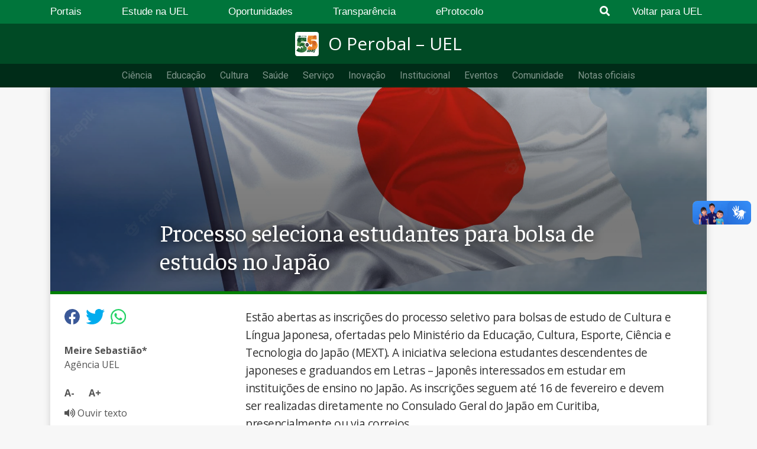

--- FILE ---
content_type: text/html; charset=UTF-8
request_url: https://operobal.uel.br/internacional/2023/01/24/processo-seletivo-seleciona-estudantes-para-bolsa-de-estudos-no-japao/
body_size: 14121
content:
<!DOCTYPE html>
<html lang="pt-br">
<head>
    <meta charset="UTF-8">
    <meta name="viewport" content="width=device-width, initial-scale=1.0">
    <meta name="google-site-verification" content="JjKIWRRC6hIO-NJf92zw8vREhPwGY9Ve9Fk2znUk2l8" />
    <link href="https://stackpath.bootstrapcdn.com/bootstrap/4.5.0/css/bootstrap.min.css" rel="stylesheet" integrity="sha384-9aIt2nRpC12Uk9gS9baDl411NQApFmC26EwAOH8WgZl5MYYxFfc+NcPb1dKGj7Sk" crossorigin="anonymous">
    <link rel="stylesheet" href="https://cdnjs.cloudflare.com/ajax/libs/font-awesome/6.6.0/css/all.min.css" integrity="sha512-Kc323vGBEqzTmouAECnVceyQqyqdsSiqLQISBL29aUW4U/M7pSPA/gEUZQqv1cwx4OnYxTxve5UMg5GT6L4JJg==" crossorigin="anonymous" referrerpolicy="no-referrer" />
    <link href="https://fonts.googleapis.com/css2?family=Faustina:wght@400;500;600;700&family=Inter:wght@400;500;600;700&family=Open+Sans:ital,wght@0,300;0,400;0,600;0,700;0,800;1,300;1,400;1,600;1,700;1,800&display=swap" rel="stylesheet">
    <!-- Global site tag (gtag.js) - Google Analytics -->
    
    <!-- Google tag (gtag.js) -->
    <script async src="https://www.googletagmanager.com/gtag/js?id=G-B986ZT7VX0"></script>
    <script>
    window.dataLayer = window.dataLayer || [];
    function gtag(){dataLayer.push(arguments);}
    gtag('js', new Date());

    gtag('config', 'G-B986ZT7VX0');
    </script>

    <meta name='robots' content='index, follow, max-image-preview:large, max-snippet:-1, max-video-preview:-1' />
	<style>img:is([sizes="auto" i], [sizes^="auto," i]) { contain-intrinsic-size: 3000px 1500px }</style>
	
	<!-- This site is optimized with the Yoast SEO plugin v25.7 - https://yoast.com/wordpress/plugins/seo/ -->
	<title>Processo seleciona estudantes para bolsa de estudos no Japão</title>
	<link rel="canonical" href="https://operobal.uel.br/internacional/2023/01/24/processo-seletivo-seleciona-estudantes-para-bolsa-de-estudos-no-japao/" />
	<meta property="og:locale" content="pt_BR" />
	<meta property="og:type" content="article" />
	<meta property="og:title" content="Processo seleciona estudantes para bolsa de estudos no Japão" />
	<meta property="og:description" content="Inscrições seguem até 16 de fevereiro e devem ser feitas no Consulado Geral do Japão em Curitiba, presencialmente ou pelos correios." />
	<meta property="og:url" content="https://operobal.uel.br/internacional/2023/01/24/processo-seletivo-seleciona-estudantes-para-bolsa-de-estudos-no-japao/" />
	<meta property="og:site_name" content="O Perobal - UEL" />
	<meta property="article:publisher" content="https://www.facebook.com/ueloficial/" />
	<meta property="article:published_time" content="2023-01-24T21:22:00+00:00" />
	<meta property="article:modified_time" content="2023-01-24T21:23:35+00:00" />
	<meta property="og:image" content="https://operobal.uel.br/wp-content/uploads/2023/01/Bandeira-do-japao-necj-capa.webp" />
	<meta property="og:image:width" content="2000" />
	<meta property="og:image:height" content="1333" />
	<meta property="og:image:type" content="image/webp" />
	<meta name="author" content="WILLIAN CASAGRANDE FUSARO" />
	<meta name="twitter:card" content="summary_large_image" />
	<meta name="twitter:creator" content="@ueloficial" />
	<meta name="twitter:site" content="@ueloficial" />
	<meta name="twitter:label1" content="Escrito por" />
	<meta name="twitter:data1" content="WILLIAN CASAGRANDE FUSARO" />
	<meta name="twitter:label2" content="Est. tempo de leitura" />
	<meta name="twitter:data2" content="2 minutos" />
	<script type="application/ld+json" class="yoast-schema-graph">{"@context":"https://schema.org","@graph":[{"@type":"Article","@id":"https://operobal.uel.br/internacional/2023/01/24/processo-seletivo-seleciona-estudantes-para-bolsa-de-estudos-no-japao/#article","isPartOf":{"@id":"https://operobal.uel.br/internacional/2023/01/24/processo-seletivo-seleciona-estudantes-para-bolsa-de-estudos-no-japao/"},"author":{"name":"WILLIAN CASAGRANDE FUSARO","@id":"https://operobal.uel.br/#/schema/person/32155ccfa91ecc08a689ec50ff39ffd1"},"headline":"Processo seleciona estudantes para bolsa de estudos no Japão","datePublished":"2023-01-24T21:22:00+00:00","dateModified":"2023-01-24T21:23:35+00:00","mainEntityOfPage":{"@id":"https://operobal.uel.br/internacional/2023/01/24/processo-seletivo-seleciona-estudantes-para-bolsa-de-estudos-no-japao/"},"wordCount":328,"publisher":{"@id":"https://operobal.uel.br/#organization"},"image":{"@id":"https://operobal.uel.br/internacional/2023/01/24/processo-seletivo-seleciona-estudantes-para-bolsa-de-estudos-no-japao/#primaryimage"},"thumbnailUrl":"https://operobal.uel.br/wp-content/uploads/2023/01/Bandeira-do-japao-necj-capa.webp","keywords":["Internacional","Japão","NECJ","Processo Seletivo"],"articleSection":["Internacional","Sociedade","Últimas notícias"],"inLanguage":"pt-BR"},{"@type":"WebPage","@id":"https://operobal.uel.br/internacional/2023/01/24/processo-seletivo-seleciona-estudantes-para-bolsa-de-estudos-no-japao/","url":"https://operobal.uel.br/internacional/2023/01/24/processo-seletivo-seleciona-estudantes-para-bolsa-de-estudos-no-japao/","name":"Processo seleciona estudantes para bolsa de estudos no Japão","isPartOf":{"@id":"https://operobal.uel.br/#website"},"primaryImageOfPage":{"@id":"https://operobal.uel.br/internacional/2023/01/24/processo-seletivo-seleciona-estudantes-para-bolsa-de-estudos-no-japao/#primaryimage"},"image":{"@id":"https://operobal.uel.br/internacional/2023/01/24/processo-seletivo-seleciona-estudantes-para-bolsa-de-estudos-no-japao/#primaryimage"},"thumbnailUrl":"https://operobal.uel.br/wp-content/uploads/2023/01/Bandeira-do-japao-necj-capa.webp","datePublished":"2023-01-24T21:22:00+00:00","dateModified":"2023-01-24T21:23:35+00:00","breadcrumb":{"@id":"https://operobal.uel.br/internacional/2023/01/24/processo-seletivo-seleciona-estudantes-para-bolsa-de-estudos-no-japao/#breadcrumb"},"inLanguage":"pt-BR","potentialAction":[{"@type":"ReadAction","target":["https://operobal.uel.br/internacional/2023/01/24/processo-seletivo-seleciona-estudantes-para-bolsa-de-estudos-no-japao/"]}]},{"@type":"ImageObject","inLanguage":"pt-BR","@id":"https://operobal.uel.br/internacional/2023/01/24/processo-seletivo-seleciona-estudantes-para-bolsa-de-estudos-no-japao/#primaryimage","url":"https://operobal.uel.br/wp-content/uploads/2023/01/Bandeira-do-japao-necj-capa.webp","contentUrl":"https://operobal.uel.br/wp-content/uploads/2023/01/Bandeira-do-japao-necj-capa.webp","width":2000,"height":1333},{"@type":"BreadcrumbList","@id":"https://operobal.uel.br/internacional/2023/01/24/processo-seletivo-seleciona-estudantes-para-bolsa-de-estudos-no-japao/#breadcrumb","itemListElement":[{"@type":"ListItem","position":1,"name":"Início","item":"https://operobal.uel.br/"},{"@type":"ListItem","position":2,"name":"Processo seleciona estudantes para bolsa de estudos no Japão"}]},{"@type":"WebSite","@id":"https://operobal.uel.br/#website","url":"https://operobal.uel.br/","name":"O Perobal - UEL","description":"Agência de Notícias UEL","publisher":{"@id":"https://operobal.uel.br/#organization"},"potentialAction":[{"@type":"SearchAction","target":{"@type":"EntryPoint","urlTemplate":"https://operobal.uel.br/?s={search_term_string}"},"query-input":{"@type":"PropertyValueSpecification","valueRequired":true,"valueName":"search_term_string"}}],"inLanguage":"pt-BR"},{"@type":"Organization","@id":"https://operobal.uel.br/#organization","name":"Universidade Estadual de Londrina","url":"https://operobal.uel.br/","logo":{"@type":"ImageObject","inLanguage":"pt-BR","@id":"https://operobal.uel.br/#/schema/logo/image/","url":"https://operobal.uel.br/wp-content/uploads/2020/07/AAAAA-e1595567566832.jpg","contentUrl":"https://operobal.uel.br/wp-content/uploads/2020/07/AAAAA-e1595567566832.jpg","width":1145,"height":383,"caption":"Universidade Estadual de Londrina"},"image":{"@id":"https://operobal.uel.br/#/schema/logo/image/"},"sameAs":["https://www.facebook.com/ueloficial/","https://x.com/ueloficial","https://www.instagram.com/ueloficial/?hl=pt-br","https://www.youtube.com/user/tvuel"]},{"@type":"Person","@id":"https://operobal.uel.br/#/schema/person/32155ccfa91ecc08a689ec50ff39ffd1","name":"WILLIAN CASAGRANDE FUSARO","url":"https://operobal.uel.br/author/2303328/"}]}</script>
	<!-- / Yoast SEO plugin. -->


<link rel='dns-prefetch' href='//fonts.googleapis.com' />
<link rel='dns-prefetch' href='//www.googletagmanager.com' />
<script type="text/javascript">
/* <![CDATA[ */
window._wpemojiSettings = {"baseUrl":"https:\/\/s.w.org\/images\/core\/emoji\/16.0.1\/72x72\/","ext":".png","svgUrl":"https:\/\/s.w.org\/images\/core\/emoji\/16.0.1\/svg\/","svgExt":".svg","source":{"concatemoji":"https:\/\/operobal.uel.br\/wp-includes\/js\/wp-emoji-release.min.js?ver=6.8.3"}};
/*! This file is auto-generated */
!function(s,n){var o,i,e;function c(e){try{var t={supportTests:e,timestamp:(new Date).valueOf()};sessionStorage.setItem(o,JSON.stringify(t))}catch(e){}}function p(e,t,n){e.clearRect(0,0,e.canvas.width,e.canvas.height),e.fillText(t,0,0);var t=new Uint32Array(e.getImageData(0,0,e.canvas.width,e.canvas.height).data),a=(e.clearRect(0,0,e.canvas.width,e.canvas.height),e.fillText(n,0,0),new Uint32Array(e.getImageData(0,0,e.canvas.width,e.canvas.height).data));return t.every(function(e,t){return e===a[t]})}function u(e,t){e.clearRect(0,0,e.canvas.width,e.canvas.height),e.fillText(t,0,0);for(var n=e.getImageData(16,16,1,1),a=0;a<n.data.length;a++)if(0!==n.data[a])return!1;return!0}function f(e,t,n,a){switch(t){case"flag":return n(e,"\ud83c\udff3\ufe0f\u200d\u26a7\ufe0f","\ud83c\udff3\ufe0f\u200b\u26a7\ufe0f")?!1:!n(e,"\ud83c\udde8\ud83c\uddf6","\ud83c\udde8\u200b\ud83c\uddf6")&&!n(e,"\ud83c\udff4\udb40\udc67\udb40\udc62\udb40\udc65\udb40\udc6e\udb40\udc67\udb40\udc7f","\ud83c\udff4\u200b\udb40\udc67\u200b\udb40\udc62\u200b\udb40\udc65\u200b\udb40\udc6e\u200b\udb40\udc67\u200b\udb40\udc7f");case"emoji":return!a(e,"\ud83e\udedf")}return!1}function g(e,t,n,a){var r="undefined"!=typeof WorkerGlobalScope&&self instanceof WorkerGlobalScope?new OffscreenCanvas(300,150):s.createElement("canvas"),o=r.getContext("2d",{willReadFrequently:!0}),i=(o.textBaseline="top",o.font="600 32px Arial",{});return e.forEach(function(e){i[e]=t(o,e,n,a)}),i}function t(e){var t=s.createElement("script");t.src=e,t.defer=!0,s.head.appendChild(t)}"undefined"!=typeof Promise&&(o="wpEmojiSettingsSupports",i=["flag","emoji"],n.supports={everything:!0,everythingExceptFlag:!0},e=new Promise(function(e){s.addEventListener("DOMContentLoaded",e,{once:!0})}),new Promise(function(t){var n=function(){try{var e=JSON.parse(sessionStorage.getItem(o));if("object"==typeof e&&"number"==typeof e.timestamp&&(new Date).valueOf()<e.timestamp+604800&&"object"==typeof e.supportTests)return e.supportTests}catch(e){}return null}();if(!n){if("undefined"!=typeof Worker&&"undefined"!=typeof OffscreenCanvas&&"undefined"!=typeof URL&&URL.createObjectURL&&"undefined"!=typeof Blob)try{var e="postMessage("+g.toString()+"("+[JSON.stringify(i),f.toString(),p.toString(),u.toString()].join(",")+"));",a=new Blob([e],{type:"text/javascript"}),r=new Worker(URL.createObjectURL(a),{name:"wpTestEmojiSupports"});return void(r.onmessage=function(e){c(n=e.data),r.terminate(),t(n)})}catch(e){}c(n=g(i,f,p,u))}t(n)}).then(function(e){for(var t in e)n.supports[t]=e[t],n.supports.everything=n.supports.everything&&n.supports[t],"flag"!==t&&(n.supports.everythingExceptFlag=n.supports.everythingExceptFlag&&n.supports[t]);n.supports.everythingExceptFlag=n.supports.everythingExceptFlag&&!n.supports.flag,n.DOMReady=!1,n.readyCallback=function(){n.DOMReady=!0}}).then(function(){return e}).then(function(){var e;n.supports.everything||(n.readyCallback(),(e=n.source||{}).concatemoji?t(e.concatemoji):e.wpemoji&&e.twemoji&&(t(e.twemoji),t(e.wpemoji)))}))}((window,document),window._wpemojiSettings);
/* ]]> */
</script>
<style id='wp-emoji-styles-inline-css' type='text/css'>

	img.wp-smiley, img.emoji {
		display: inline !important;
		border: none !important;
		box-shadow: none !important;
		height: 1em !important;
		width: 1em !important;
		margin: 0 0.07em !important;
		vertical-align: -0.1em !important;
		background: none !important;
		padding: 0 !important;
	}
</style>
<link rel='stylesheet' id='wp-block-library-css' href='https://operobal.uel.br/wp-includes/css/dist/block-library/style.min.css?ver=6.8.3' type='text/css' media='all' />
<style id='wp-block-library-theme-inline-css' type='text/css'>
.wp-block-audio :where(figcaption){color:#555;font-size:13px;text-align:center}.is-dark-theme .wp-block-audio :where(figcaption){color:#ffffffa6}.wp-block-audio{margin:0 0 1em}.wp-block-code{border:1px solid #ccc;border-radius:4px;font-family:Menlo,Consolas,monaco,monospace;padding:.8em 1em}.wp-block-embed :where(figcaption){color:#555;font-size:13px;text-align:center}.is-dark-theme .wp-block-embed :where(figcaption){color:#ffffffa6}.wp-block-embed{margin:0 0 1em}.blocks-gallery-caption{color:#555;font-size:13px;text-align:center}.is-dark-theme .blocks-gallery-caption{color:#ffffffa6}:root :where(.wp-block-image figcaption){color:#555;font-size:13px;text-align:center}.is-dark-theme :root :where(.wp-block-image figcaption){color:#ffffffa6}.wp-block-image{margin:0 0 1em}.wp-block-pullquote{border-bottom:4px solid;border-top:4px solid;color:currentColor;margin-bottom:1.75em}.wp-block-pullquote cite,.wp-block-pullquote footer,.wp-block-pullquote__citation{color:currentColor;font-size:.8125em;font-style:normal;text-transform:uppercase}.wp-block-quote{border-left:.25em solid;margin:0 0 1.75em;padding-left:1em}.wp-block-quote cite,.wp-block-quote footer{color:currentColor;font-size:.8125em;font-style:normal;position:relative}.wp-block-quote:where(.has-text-align-right){border-left:none;border-right:.25em solid;padding-left:0;padding-right:1em}.wp-block-quote:where(.has-text-align-center){border:none;padding-left:0}.wp-block-quote.is-large,.wp-block-quote.is-style-large,.wp-block-quote:where(.is-style-plain){border:none}.wp-block-search .wp-block-search__label{font-weight:700}.wp-block-search__button{border:1px solid #ccc;padding:.375em .625em}:where(.wp-block-group.has-background){padding:1.25em 2.375em}.wp-block-separator.has-css-opacity{opacity:.4}.wp-block-separator{border:none;border-bottom:2px solid;margin-left:auto;margin-right:auto}.wp-block-separator.has-alpha-channel-opacity{opacity:1}.wp-block-separator:not(.is-style-wide):not(.is-style-dots){width:100px}.wp-block-separator.has-background:not(.is-style-dots){border-bottom:none;height:1px}.wp-block-separator.has-background:not(.is-style-wide):not(.is-style-dots){height:2px}.wp-block-table{margin:0 0 1em}.wp-block-table td,.wp-block-table th{word-break:normal}.wp-block-table :where(figcaption){color:#555;font-size:13px;text-align:center}.is-dark-theme .wp-block-table :where(figcaption){color:#ffffffa6}.wp-block-video :where(figcaption){color:#555;font-size:13px;text-align:center}.is-dark-theme .wp-block-video :where(figcaption){color:#ffffffa6}.wp-block-video{margin:0 0 1em}:root :where(.wp-block-template-part.has-background){margin-bottom:0;margin-top:0;padding:1.25em 2.375em}
</style>
<style id='classic-theme-styles-inline-css' type='text/css'>
/*! This file is auto-generated */
.wp-block-button__link{color:#fff;background-color:#32373c;border-radius:9999px;box-shadow:none;text-decoration:none;padding:calc(.667em + 2px) calc(1.333em + 2px);font-size:1.125em}.wp-block-file__button{background:#32373c;color:#fff;text-decoration:none}
</style>
<style id='global-styles-inline-css' type='text/css'>
:root{--wp--preset--aspect-ratio--square: 1;--wp--preset--aspect-ratio--4-3: 4/3;--wp--preset--aspect-ratio--3-4: 3/4;--wp--preset--aspect-ratio--3-2: 3/2;--wp--preset--aspect-ratio--2-3: 2/3;--wp--preset--aspect-ratio--16-9: 16/9;--wp--preset--aspect-ratio--9-16: 9/16;--wp--preset--color--black: #000000;--wp--preset--color--cyan-bluish-gray: #abb8c3;--wp--preset--color--white: #ffffff;--wp--preset--color--pale-pink: #f78da7;--wp--preset--color--vivid-red: #cf2e2e;--wp--preset--color--luminous-vivid-orange: #ff6900;--wp--preset--color--luminous-vivid-amber: #fcb900;--wp--preset--color--light-green-cyan: #7bdcb5;--wp--preset--color--vivid-green-cyan: #00d084;--wp--preset--color--pale-cyan-blue: #8ed1fc;--wp--preset--color--vivid-cyan-blue: #0693e3;--wp--preset--color--vivid-purple: #9b51e0;--wp--preset--gradient--vivid-cyan-blue-to-vivid-purple: linear-gradient(135deg,rgba(6,147,227,1) 0%,rgb(155,81,224) 100%);--wp--preset--gradient--light-green-cyan-to-vivid-green-cyan: linear-gradient(135deg,rgb(122,220,180) 0%,rgb(0,208,130) 100%);--wp--preset--gradient--luminous-vivid-amber-to-luminous-vivid-orange: linear-gradient(135deg,rgba(252,185,0,1) 0%,rgba(255,105,0,1) 100%);--wp--preset--gradient--luminous-vivid-orange-to-vivid-red: linear-gradient(135deg,rgba(255,105,0,1) 0%,rgb(207,46,46) 100%);--wp--preset--gradient--very-light-gray-to-cyan-bluish-gray: linear-gradient(135deg,rgb(238,238,238) 0%,rgb(169,184,195) 100%);--wp--preset--gradient--cool-to-warm-spectrum: linear-gradient(135deg,rgb(74,234,220) 0%,rgb(151,120,209) 20%,rgb(207,42,186) 40%,rgb(238,44,130) 60%,rgb(251,105,98) 80%,rgb(254,248,76) 100%);--wp--preset--gradient--blush-light-purple: linear-gradient(135deg,rgb(255,206,236) 0%,rgb(152,150,240) 100%);--wp--preset--gradient--blush-bordeaux: linear-gradient(135deg,rgb(254,205,165) 0%,rgb(254,45,45) 50%,rgb(107,0,62) 100%);--wp--preset--gradient--luminous-dusk: linear-gradient(135deg,rgb(255,203,112) 0%,rgb(199,81,192) 50%,rgb(65,88,208) 100%);--wp--preset--gradient--pale-ocean: linear-gradient(135deg,rgb(255,245,203) 0%,rgb(182,227,212) 50%,rgb(51,167,181) 100%);--wp--preset--gradient--electric-grass: linear-gradient(135deg,rgb(202,248,128) 0%,rgb(113,206,126) 100%);--wp--preset--gradient--midnight: linear-gradient(135deg,rgb(2,3,129) 0%,rgb(40,116,252) 100%);--wp--preset--font-size--small: 13px;--wp--preset--font-size--medium: 20px;--wp--preset--font-size--large: 36px;--wp--preset--font-size--x-large: 42px;--wp--preset--spacing--20: 0.44rem;--wp--preset--spacing--30: 0.67rem;--wp--preset--spacing--40: 1rem;--wp--preset--spacing--50: 1.5rem;--wp--preset--spacing--60: 2.25rem;--wp--preset--spacing--70: 3.38rem;--wp--preset--spacing--80: 5.06rem;--wp--preset--shadow--natural: 6px 6px 9px rgba(0, 0, 0, 0.2);--wp--preset--shadow--deep: 12px 12px 50px rgba(0, 0, 0, 0.4);--wp--preset--shadow--sharp: 6px 6px 0px rgba(0, 0, 0, 0.2);--wp--preset--shadow--outlined: 6px 6px 0px -3px rgba(255, 255, 255, 1), 6px 6px rgba(0, 0, 0, 1);--wp--preset--shadow--crisp: 6px 6px 0px rgba(0, 0, 0, 1);}:where(.is-layout-flex){gap: 0.5em;}:where(.is-layout-grid){gap: 0.5em;}body .is-layout-flex{display: flex;}.is-layout-flex{flex-wrap: wrap;align-items: center;}.is-layout-flex > :is(*, div){margin: 0;}body .is-layout-grid{display: grid;}.is-layout-grid > :is(*, div){margin: 0;}:where(.wp-block-columns.is-layout-flex){gap: 2em;}:where(.wp-block-columns.is-layout-grid){gap: 2em;}:where(.wp-block-post-template.is-layout-flex){gap: 1.25em;}:where(.wp-block-post-template.is-layout-grid){gap: 1.25em;}.has-black-color{color: var(--wp--preset--color--black) !important;}.has-cyan-bluish-gray-color{color: var(--wp--preset--color--cyan-bluish-gray) !important;}.has-white-color{color: var(--wp--preset--color--white) !important;}.has-pale-pink-color{color: var(--wp--preset--color--pale-pink) !important;}.has-vivid-red-color{color: var(--wp--preset--color--vivid-red) !important;}.has-luminous-vivid-orange-color{color: var(--wp--preset--color--luminous-vivid-orange) !important;}.has-luminous-vivid-amber-color{color: var(--wp--preset--color--luminous-vivid-amber) !important;}.has-light-green-cyan-color{color: var(--wp--preset--color--light-green-cyan) !important;}.has-vivid-green-cyan-color{color: var(--wp--preset--color--vivid-green-cyan) !important;}.has-pale-cyan-blue-color{color: var(--wp--preset--color--pale-cyan-blue) !important;}.has-vivid-cyan-blue-color{color: var(--wp--preset--color--vivid-cyan-blue) !important;}.has-vivid-purple-color{color: var(--wp--preset--color--vivid-purple) !important;}.has-black-background-color{background-color: var(--wp--preset--color--black) !important;}.has-cyan-bluish-gray-background-color{background-color: var(--wp--preset--color--cyan-bluish-gray) !important;}.has-white-background-color{background-color: var(--wp--preset--color--white) !important;}.has-pale-pink-background-color{background-color: var(--wp--preset--color--pale-pink) !important;}.has-vivid-red-background-color{background-color: var(--wp--preset--color--vivid-red) !important;}.has-luminous-vivid-orange-background-color{background-color: var(--wp--preset--color--luminous-vivid-orange) !important;}.has-luminous-vivid-amber-background-color{background-color: var(--wp--preset--color--luminous-vivid-amber) !important;}.has-light-green-cyan-background-color{background-color: var(--wp--preset--color--light-green-cyan) !important;}.has-vivid-green-cyan-background-color{background-color: var(--wp--preset--color--vivid-green-cyan) !important;}.has-pale-cyan-blue-background-color{background-color: var(--wp--preset--color--pale-cyan-blue) !important;}.has-vivid-cyan-blue-background-color{background-color: var(--wp--preset--color--vivid-cyan-blue) !important;}.has-vivid-purple-background-color{background-color: var(--wp--preset--color--vivid-purple) !important;}.has-black-border-color{border-color: var(--wp--preset--color--black) !important;}.has-cyan-bluish-gray-border-color{border-color: var(--wp--preset--color--cyan-bluish-gray) !important;}.has-white-border-color{border-color: var(--wp--preset--color--white) !important;}.has-pale-pink-border-color{border-color: var(--wp--preset--color--pale-pink) !important;}.has-vivid-red-border-color{border-color: var(--wp--preset--color--vivid-red) !important;}.has-luminous-vivid-orange-border-color{border-color: var(--wp--preset--color--luminous-vivid-orange) !important;}.has-luminous-vivid-amber-border-color{border-color: var(--wp--preset--color--luminous-vivid-amber) !important;}.has-light-green-cyan-border-color{border-color: var(--wp--preset--color--light-green-cyan) !important;}.has-vivid-green-cyan-border-color{border-color: var(--wp--preset--color--vivid-green-cyan) !important;}.has-pale-cyan-blue-border-color{border-color: var(--wp--preset--color--pale-cyan-blue) !important;}.has-vivid-cyan-blue-border-color{border-color: var(--wp--preset--color--vivid-cyan-blue) !important;}.has-vivid-purple-border-color{border-color: var(--wp--preset--color--vivid-purple) !important;}.has-vivid-cyan-blue-to-vivid-purple-gradient-background{background: var(--wp--preset--gradient--vivid-cyan-blue-to-vivid-purple) !important;}.has-light-green-cyan-to-vivid-green-cyan-gradient-background{background: var(--wp--preset--gradient--light-green-cyan-to-vivid-green-cyan) !important;}.has-luminous-vivid-amber-to-luminous-vivid-orange-gradient-background{background: var(--wp--preset--gradient--luminous-vivid-amber-to-luminous-vivid-orange) !important;}.has-luminous-vivid-orange-to-vivid-red-gradient-background{background: var(--wp--preset--gradient--luminous-vivid-orange-to-vivid-red) !important;}.has-very-light-gray-to-cyan-bluish-gray-gradient-background{background: var(--wp--preset--gradient--very-light-gray-to-cyan-bluish-gray) !important;}.has-cool-to-warm-spectrum-gradient-background{background: var(--wp--preset--gradient--cool-to-warm-spectrum) !important;}.has-blush-light-purple-gradient-background{background: var(--wp--preset--gradient--blush-light-purple) !important;}.has-blush-bordeaux-gradient-background{background: var(--wp--preset--gradient--blush-bordeaux) !important;}.has-luminous-dusk-gradient-background{background: var(--wp--preset--gradient--luminous-dusk) !important;}.has-pale-ocean-gradient-background{background: var(--wp--preset--gradient--pale-ocean) !important;}.has-electric-grass-gradient-background{background: var(--wp--preset--gradient--electric-grass) !important;}.has-midnight-gradient-background{background: var(--wp--preset--gradient--midnight) !important;}.has-small-font-size{font-size: var(--wp--preset--font-size--small) !important;}.has-medium-font-size{font-size: var(--wp--preset--font-size--medium) !important;}.has-large-font-size{font-size: var(--wp--preset--font-size--large) !important;}.has-x-large-font-size{font-size: var(--wp--preset--font-size--x-large) !important;}
:where(.wp-block-post-template.is-layout-flex){gap: 1.25em;}:where(.wp-block-post-template.is-layout-grid){gap: 1.25em;}
:where(.wp-block-columns.is-layout-flex){gap: 2em;}:where(.wp-block-columns.is-layout-grid){gap: 2em;}
:root :where(.wp-block-pullquote){font-size: 1.5em;line-height: 1.6;}
</style>
<link rel='stylesheet' id='wpmagazine-modules-lite-google-fonts-css' href='https://fonts.googleapis.com/css?family=Roboto%3A400%2C100%2C300%2C400%2C500%2C700%2C900%7CYanone+Kaffeesatz%3A200%2C300%2C400%2C500%2C600%2C700%7COpen+Sans%3A300%2C400%2C600%2C700%2C800%7CRoboto+Slab%3A100%2C200%2C300%2C400%2C500%2C600%2C700%2C800%2C900%7CPoppins%3A100%2C200%2C300%2C400%2C500%2C600%2C700%2C800%2C900&#038;subset=latin%2Clatin-ext' type='text/css' media='all' />
<link rel='stylesheet' id='fontawesome-css' href='https://operobal.uel.br/wp-content/plugins/wp-magazine-modules-lite/includes/assets/library/fontawesome/css/all.min.css?ver=5.12.1' type='text/css' media='all' />
<link rel='stylesheet' id='wpmagazine-modules-lite-frontend-css' href='https://operobal.uel.br/wp-content/plugins/wp-magazine-modules-lite/includes/assets/css/build.css?ver=1.1.3' type='text/css' media='all' />
<link rel='stylesheet' id='slick-slider-css' href='https://operobal.uel.br/wp-content/plugins/wp-magazine-modules-lite/includes/assets/library/slick-slider/css/slick.css?ver=1.8.0' type='text/css' media='all' />
<link rel='stylesheet' id='slick-slider-theme-css' href='https://operobal.uel.br/wp-content/plugins/wp-magazine-modules-lite/includes/assets/library/slick-slider/css/slick-theme.css?ver=1.8.0' type='text/css' media='all' />
<link rel='stylesheet' id='operobal-style-css' href='https://operobal.uel.br/wp-content/themes/operobal/style.css?ver=1.0.0' type='text/css' media='all' />
<link rel='stylesheet' id='dearpdf-style-css' href='https://operobal.uel.br/wp-content/plugins/dearpdf-lite/assets/css/dearpdf.min.css?ver=2.0.38' type='text/css' media='all' />
<!--n2css--><!--n2js--><script type="text/javascript" src="https://code.jquery.com/jquery-3.5.1.min.js?ver=3.7.1" id="jquery-core-js"></script>
<script type="text/javascript" src="https://operobal.uel.br/wp-content/themes/operobal/js/navbar.js?ver=6.8.3" id="operobal-navbar-script-js"></script>
<script type="text/javascript" src="https://operobal.uel.br/wp-content/themes/operobal/js/mmenu.js?ver=6.8.3" id="mmenu-script-js"></script>
<script type="text/javascript" src="https://operobal.uel.br/wp-content/themes/operobal/js/fontsize.js?ver=6.8.3" id="operobal-fontsize-script-js"></script>
<script type="text/javascript" src="https://operobal.uel.br/wp-content/themes/operobal/js/listen.js?ver=6.8.3" id="operobal-responsive-voice-js"></script>
<link rel="https://api.w.org/" href="https://operobal.uel.br/wp-json/" /><link rel="alternate" title="JSON" type="application/json" href="https://operobal.uel.br/wp-json/wp/v2/posts/52450" /><link rel="EditURI" type="application/rsd+xml" title="RSD" href="https://operobal.uel.br/xmlrpc.php?rsd" />
<meta name="generator" content="WordPress 6.8.3" />
<link rel='shortlink' href='https://operobal.uel.br/?p=52450' />
<link rel="alternate" title="oEmbed (JSON)" type="application/json+oembed" href="https://operobal.uel.br/wp-json/oembed/1.0/embed?url=https%3A%2F%2Foperobal.uel.br%2Finternacional%2F2023%2F01%2F24%2Fprocesso-seletivo-seleciona-estudantes-para-bolsa-de-estudos-no-japao%2F" />
<link rel="alternate" title="oEmbed (XML)" type="text/xml+oembed" href="https://operobal.uel.br/wp-json/oembed/1.0/embed?url=https%3A%2F%2Foperobal.uel.br%2Finternacional%2F2023%2F01%2F24%2Fprocesso-seletivo-seleciona-estudantes-para-bolsa-de-estudos-no-japao%2F&#038;format=xml" />
<meta name="generator" content="Site Kit by Google 1.159.0" /><script data-cfasync="false"> var dearPdfLocation = "https://operobal.uel.br/wp-content/plugins/dearpdf-lite/assets/"; var dearpdfWPGlobal = [];</script><link rel="icon" href="https://operobal.uel.br/wp-content/uploads/2025/07/cropped-simbolo-uel-32x32.png" sizes="32x32" />
<link rel="icon" href="https://operobal.uel.br/wp-content/uploads/2025/07/cropped-simbolo-uel-192x192.png" sizes="192x192" />
<link rel="apple-touch-icon" href="https://operobal.uel.br/wp-content/uploads/2025/07/cropped-simbolo-uel-180x180.png" />
<meta name="msapplication-TileImage" content="https://operobal.uel.br/wp-content/uploads/2025/07/cropped-simbolo-uel-270x270.png" />
</head>

<body class="wp-singular post-template-default single single-post postid-52450 single-format-standard wp-custom-logo wp-theme-operobal locale-pt-br">
    <div id="menu-mobile">
        <div id="mobile-menu-uel" class="menu-menu-o-perobal-container"><ul id="mobile-navbar-menu" class="navbar-mobile"><li id="menu-item-285" class="menu-item menu-item-type-taxonomy menu-item-object-category menu-item-285"><a href="https://operobal.uel.br/categoria/ciencia/">Ciência</a></li>
<li id="menu-item-519" class="menu-item menu-item-type-taxonomy menu-item-object-category menu-item-has-children menu-item-519"><a href="https://operobal.uel.br/categoria/educacao/">Educação</a>
<ul class="sub-menu">
	<li id="menu-item-50312" class="menu-item menu-item-type-taxonomy menu-item-object-category menu-item-50312"><a href="https://operobal.uel.br/categoria/vestibular/">Vestibular</a></li>
	<li id="menu-item-50927" class="menu-item menu-item-type-custom menu-item-object-custom menu-item-50927"><a href="https://operobal.uel.br/tag/graduacao/">Graduação</a></li>
	<li id="menu-item-50928" class="menu-item menu-item-type-custom menu-item-object-custom menu-item-50928"><a href="https://operobal.uel.br/tag/pos-graduacao/">Pós-graduação</a></li>
</ul>
</li>
<li id="menu-item-350" class="menu-item menu-item-type-taxonomy menu-item-object-category menu-item-350"><a href="https://operobal.uel.br/categoria/cultura/">Cultura</a></li>
<li id="menu-item-286" class="menu-item menu-item-type-taxonomy menu-item-object-category menu-item-has-children menu-item-286"><a href="https://operobal.uel.br/categoria/saude/">Saúde</a>
<ul class="sub-menu">
	<li id="menu-item-50308" class="menu-item menu-item-type-taxonomy menu-item-object-category menu-item-50308"><a href="https://operobal.uel.br/categoria/hospital-universitario/">Hospital Universitário</a></li>
	<li id="menu-item-50309" class="menu-item menu-item-type-taxonomy menu-item-object-category menu-item-50309"><a href="https://operobal.uel.br/categoria/hv/">Hospital Veterinário</a></li>
	<li id="menu-item-50310" class="menu-item menu-item-type-taxonomy menu-item-object-category menu-item-50310"><a href="https://operobal.uel.br/categoria/clinica-odontologica/">Clínica Odontológica</a></li>
	<li id="menu-item-50311" class="menu-item menu-item-type-taxonomy menu-item-object-category menu-item-50311"><a href="https://operobal.uel.br/categoria/clinica-psicologica/">Clínica Psicológica</a></li>
</ul>
</li>
<li id="menu-item-49073" class="menu-item menu-item-type-taxonomy menu-item-object-category menu-item-49073"><a href="https://operobal.uel.br/categoria/servico/">Serviço</a></li>
<li id="menu-item-287" class="menu-item menu-item-type-taxonomy menu-item-object-category menu-item-287"><a href="https://operobal.uel.br/categoria/inovacao/">Inovação</a></li>
<li id="menu-item-288" class="menu-item menu-item-type-taxonomy menu-item-object-category menu-item-288"><a href="https://operobal.uel.br/categoria/institucional/">Institucional</a></li>
<li id="menu-item-51046" class="menu-item menu-item-type-custom menu-item-object-custom menu-item-51046"><a href="https://operobal.uel.br/categoria/eventos/">Eventos</a></li>
<li id="menu-item-62476" class="menu-item menu-item-type-custom menu-item-object-custom menu-item-62476"><a href="https://operobal.uel.br/tag/comunidade/">Comunidade</a></li>
<li id="menu-item-81818" class="menu-item menu-item-type-custom menu-item-object-custom menu-item-81818"><a href="https://operobal.uel.br/tag/notas-oficiais/">Notas oficiais</a></li>
</ul></div>    </div>

        <header>
        <section class="navbar navbar-expand navbar-dark navbar-uel d-none d-md-flex">
            <div class="container d-flex justify-content-between">
                <div class="menu-menu-uel-container"><ul id="navbar-uel-top" class="navbar-nav"><li id="menu-item-65" class="menu-item menu-item-type-custom menu-item-object-custom menu-item-65 nav-item"><a href="http://portal.uel.br/portais/pages/portais.php" class="nav-link nav-link-uel">Portais</a></li>
<li id="menu-item-66" class="menu-item menu-item-type-custom menu-item-object-custom menu-item-66 nav-item"><a href="http://portal.uel.br/estude-na-uel/" class="nav-link nav-link-uel">Estude na UEL</a></li>
<li id="menu-item-67" class="menu-item menu-item-type-custom menu-item-object-custom menu-item-67 nav-item"><a href="http://portal.uel.br/oportunidades/" class="nav-link nav-link-uel">Oportunidades</a></li>
<li id="menu-item-68" class="menu-item menu-item-type-custom menu-item-object-custom menu-item-68 nav-item"><a href="https://sistemas.uel.br/portaltransparencia/" class="nav-link nav-link-uel">Transparência</a></li>
<li id="menu-item-50917" class="menu-item menu-item-type-custom menu-item-object-custom menu-item-50917 nav-item"><a href="https://sites.uel.br/eprotocolo/" class="nav-link nav-link-uel">eProtocolo</a></li>
</ul></div>                <ul class="navbar-nav">
					<li class="nav-item" style="margin-right: 30px;"><a class="nav-link nav-link-uel" href="https://operobal.uel.br/pesquisa"><i title="Pesquisar no Perobal" class="fas fa-search"></i></li></a>
                    <li class="nav-item" style="margin-right: 0;" ><a class="nav-link nav-link-uel" href="http://uel.br">Voltar para UEL</a></li>
                </ul>
            </div>
        </section>
        <section class="navbar navbar-closed navbar-expand navbar-dark bg-uel flex-column py-0">
            <div class="navbar-brand-wrapper">
                <a class="navbar-brand mr-0" href="https://operobal.uel.br" aria-label="O Perobal &#8211; UEL" style="display: flex; vertical-align: middle"> 
                                            <img class="mr-3 my-auto" src="https://operobal.uel.br/wp-content/webp-express/webp-images/doc-root/wp-content/uploads/2025/07/Selo-55-O-Perobal-arredondado.png.webp" width="40" height="41" />
                                        <span>O Perobal &#8211; UEL</span>
                </a>
                <a id="openMobileMenu" href="#mobile-menu-uel" style="display:flex">
                    <div class="navbar-right">
                        <div id="nav-icon3" class="navbar-toggler-animated" state="closed">
                            <span></span>
                            <span></span>
                            <span></span>
                            <span></span>
                        </div>
                    </div>
                </a>
                <script>$(document).ready(function(){
                    $('#openMobileMenu').click(function(){
                            $('#nav-icon1,#nav-icon2,#nav-icon3,#nav-icon4').toggleClass('open');
                        });

                        $('.mm-wrapper__blocker.mm-blocker.mm-slideout, .mm-btn.mm-btn--close.mm-navbar__btn').click(function() {
                            $('#nav-icon1,#nav-icon2,#nav-icon3,#nav-icon4').toggleClass('open');
                        })
                });</script>
            </div>
            <div class="navbar-nav-scroll"><ul id="primary-navbar-menu" class="navbar-nav"><li itemscope="itemscope" itemtype="https://www.schema.org/SiteNavigationElement" class="menu-item menu-item-type-taxonomy menu-item-object-category menu-item-285 nav-item"><a class="nav-link" href="https://operobal.uel.br/categoria/ciencia/">Ciência</a></li>
<li itemscope="itemscope" itemtype="https://www.schema.org/SiteNavigationElement" class="menu-item menu-item-type-taxonomy menu-item-object-category menu-item-has-children menu-item-519 nav-item"><a class="nav-link not-clickable" aria-haspopup="true" aria-expanded="false" id="menu-item-dropdown-519" href="https://operobal.uel.br/categoria/educacao/">Educação</a>
<div class="navbar-expanding-line"></div><div class='navbar-subnav'><ul class="navbar-subitems" aria-labelledby="menu-item-dropdown-519" role="menu">
<li  class="nav-subitem-main"><a class="nav-link not-clickable" aria-haspopup="true" aria-expanded="false" id="menu-item-dropdown-519" href="https://operobal.uel.br/categoria/educacao/">Educação</a></li>	<li itemscope="itemscope" itemtype="https://www.schema.org/SiteNavigationElement" class="menu-item menu-item-type-taxonomy menu-item-object-category menu-item-50312 nav-subitem"><a href="https://operobal.uel.br/categoria/vestibular/">Vestibular</a></li>
	<li itemscope="itemscope" itemtype="https://www.schema.org/SiteNavigationElement" class="menu-item menu-item-type-custom menu-item-object-custom menu-item-50927 nav-subitem"><a href="https://operobal.uel.br/tag/graduacao/">Graduação</a></li>
	<li itemscope="itemscope" itemtype="https://www.schema.org/SiteNavigationElement" class="menu-item menu-item-type-custom menu-item-object-custom menu-item-50928 nav-subitem"><a href="https://operobal.uel.br/tag/pos-graduacao/">Pós-graduação</a></li>
</ul></div>
</li>
<li itemscope="itemscope" itemtype="https://www.schema.org/SiteNavigationElement" class="menu-item menu-item-type-taxonomy menu-item-object-category menu-item-350 nav-item"><a class="nav-link" href="https://operobal.uel.br/categoria/cultura/">Cultura</a></li>
<li itemscope="itemscope" itemtype="https://www.schema.org/SiteNavigationElement" class="menu-item menu-item-type-taxonomy menu-item-object-category menu-item-has-children menu-item-286 nav-item"><a class="nav-link not-clickable" aria-haspopup="true" aria-expanded="false" id="menu-item-dropdown-286" href="https://operobal.uel.br/categoria/saude/">Saúde</a>
<div class="navbar-expanding-line"></div><div class='navbar-subnav'><ul class="navbar-subitems" aria-labelledby="menu-item-dropdown-286" role="menu">
<li  class="nav-subitem-main"><a class="nav-link not-clickable" aria-haspopup="true" aria-expanded="false" id="menu-item-dropdown-286" href="https://operobal.uel.br/categoria/saude/">Saúde</a></li>	<li itemscope="itemscope" itemtype="https://www.schema.org/SiteNavigationElement" class="menu-item menu-item-type-taxonomy menu-item-object-category menu-item-50308 nav-subitem"><a href="https://operobal.uel.br/categoria/hospital-universitario/">Hospital Universitário</a></li>
	<li itemscope="itemscope" itemtype="https://www.schema.org/SiteNavigationElement" class="menu-item menu-item-type-taxonomy menu-item-object-category menu-item-50309 nav-subitem"><a href="https://operobal.uel.br/categoria/hv/">Hospital Veterinário</a></li>
	<li itemscope="itemscope" itemtype="https://www.schema.org/SiteNavigationElement" class="menu-item menu-item-type-taxonomy menu-item-object-category menu-item-50310 nav-subitem"><a href="https://operobal.uel.br/categoria/clinica-odontologica/">Clínica Odontológica</a></li>
	<li itemscope="itemscope" itemtype="https://www.schema.org/SiteNavigationElement" class="menu-item menu-item-type-taxonomy menu-item-object-category menu-item-50311 nav-subitem"><a href="https://operobal.uel.br/categoria/clinica-psicologica/">Clínica Psicológica</a></li>
</ul></div>
</li>
<li itemscope="itemscope" itemtype="https://www.schema.org/SiteNavigationElement" class="menu-item menu-item-type-taxonomy menu-item-object-category menu-item-49073 nav-item"><a class="nav-link" href="https://operobal.uel.br/categoria/servico/">Serviço</a></li>
<li itemscope="itemscope" itemtype="https://www.schema.org/SiteNavigationElement" class="menu-item menu-item-type-taxonomy menu-item-object-category menu-item-287 nav-item"><a class="nav-link" href="https://operobal.uel.br/categoria/inovacao/">Inovação</a></li>
<li itemscope="itemscope" itemtype="https://www.schema.org/SiteNavigationElement" class="menu-item menu-item-type-taxonomy menu-item-object-category menu-item-288 nav-item"><a class="nav-link" href="https://operobal.uel.br/categoria/institucional/">Institucional</a></li>
<li itemscope="itemscope" itemtype="https://www.schema.org/SiteNavigationElement" class="menu-item menu-item-type-custom menu-item-object-custom menu-item-51046 nav-item"><a class="nav-link" href="https://operobal.uel.br/categoria/eventos/">Eventos</a></li>
<li itemscope="itemscope" itemtype="https://www.schema.org/SiteNavigationElement" class="menu-item menu-item-type-custom menu-item-object-custom menu-item-62476 nav-item"><a class="nav-link" href="https://operobal.uel.br/tag/comunidade/">Comunidade</a></li>
<li itemscope="itemscope" itemtype="https://www.schema.org/SiteNavigationElement" class="menu-item menu-item-type-custom menu-item-object-custom menu-item-81818 nav-item"><a class="nav-link" href="https://operobal.uel.br/tag/notas-oficiais/">Notas oficiais</a></li>
</ul></div>        </section>
    </header>
<main class="container adjusted-padding">
    <article class="noticia">
                <header class="header-noticia" style="--imagem-destaque-noticia: url('https://operobal.uel.br/wp-content/uploads/2023/01/Bandeira-do-japao-necj-capa.webp'); --cor-linha-header: green;">
            <div class="conteudo-header">
                <h1 class="titulo d-none d-lg-block">Processo seleciona estudantes para bolsa de estudos no Japão</h1>
            </div>
        </header>
        

        <div class="corpo-noticia-container">
            <h1 class="titulo d-lg-none">Processo seleciona estudantes para bolsa de estudos no Japão</h1>
            <span class="descricao d-lg-none">Inscrições seguem até 16 de fevereiro e devem ser feitas no Consulado Geral do Japão em Curitiba, presencialmente ou pelos correios. </span>

            <div class="row mt-4">
                <div class="col-12 col-lg-3 informacoes">
                    <div class="row">
                    <div class="col-6 col-lg-12">
                          <div class="compartilhamento">
                            <a class="d-none d-lg-block" id="desktop-share" href="#" onclick="compartilharFacebook();" title="Compartilhe no Facebook"><img src="https://operobal.uel.br/wp-content/themes/operobal/content/facebook-brands.svg"></a>
                            <a class="d-none d-lg-block" id="desktop-share" href="#" onclick="compartilharTwitter();" title="Compartilhe no Twitter"><img src="https://operobal.uel.br/wp-content/themes/operobal/content/twitter-brands.svg"></a>
                            <a class="d-none d-lg-block" id="desktop-share" href="#" onclick="compartilharWhatsApp();" title="Compartilhe no WhatsApp"><img src="https://operobal.uel.br/wp-content/themes/operobal/content/whatsapp-brands.svg"></a>
                            <a class="d-lg-none" id="mobile-share"> <img style="height: 100%;" src="https://operobal.uel.br/wp-content/themes/operobal/content/share-alt-solid.svg"></a>
                        </div>
                        <section>
                            <p class="autor mt-2">
                                Meire Sebastião*                            </p>
                            <p class="agencia">Agência UEL</p>
                        </section>
                    </div>
                  
                    <div class="col-6 col-lg-12 acessibilidade">
                        <section>
                            <p class="acessibilidade tamanho-texto mt-2 mt-lg-4">
                                <a href="#" onclick="changeFontSize('conteudo-noticia', -2); return false;">A-</a>
                                <a href="#" onclick="changeFontSize('conteudo-noticia', +2); return false;">A+</a>
                            </p>
                            <a href="javascript:void(0);" onclick="textToSpeech();"><p id="listenText" class="acessibilidade"><i class="fas fa-volume-up"></i> Ouvir texto</p></a>
                        </section>
                    </div>
                            </div>
                    <div class="tags mt-3 d-none d-lg-block">
                        <a href="https://operobal.uel.br/tag/internacional/" class="badge badge-light mt-2 mr-2 p-2">Internacional</a><a href="https://operobal.uel.br/tag/japao/" class="badge badge-light mt-2 mr-2 p-2">Japão</a><a href="https://operobal.uel.br/tag/necj/" class="badge badge-light mt-2 mr-2 p-2">NECJ</a><a href="https://operobal.uel.br/tag/processo-seletivo/" class="badge badge-light mt-2 mr-2 p-2">Processo Seletivo</a>                    </div>
                </div>

                <hr class="d-lg-none" style="width: 80%;">
                
                <div class="col-12 col-lg-9 px-lg-5 conteudo" id="conteudo-noticia">
                    
<p>Estão abertas as inscrições do processo seletivo para bolsas de estudo de Cultura e Língua Japonesa, ofertadas pelo Ministério da Educação, Cultura, Esporte, Ciência e Tecnologia do Japão (MEXT). A iniciativa seleciona estudantes descendentes de japoneses e graduandos em Letras &#8211; Japonês interessados em estudar em instituições de ensino no Japão. As inscrições seguem até 16 de fevereiro e devem ser realizadas diretamente no Consulado Geral do Japão em Curitiba, presencialmente ou via correios.&nbsp;</p>



<p>Com duração de um ano, o curso oferece a oportunidade de estudo da língua e cultura japonesas em&nbsp;programas específicos elaborados pelas universidades do Japão. Durante o período, serão realizadas aulas práticas, workshops, visitas e, em alguns casos, experiências de <em>homestay</em> e viagens. Os candidatos selecionados irão receber passagem de ida e volta para o local do curso, isenção de taxas de&nbsp;matrícula e mensalidade da Universidade, além de uma bolsa mensal no valor de Y$ 117.000,00 (R$ 4.662,00) para se manter no país.</p>



<p>Podem participar do processo seletivo descendentes de japoneses que estejam cursando qualquer curso de graduação, desde que estudem, paralelamente, a língua japonesa há pelo menos um ano ininterrupto e possuam conhecimento superior ao nível N4 do JLPT (Avaliação de Proficiência na Língua Japonesa). Também há vagas para graduandos em Letras &#8211; Japonês. Neste caso, não é obrigatório que o candidato seja descendente de japonês, contanto que não estejam matriculados no primeiro ou último ano da graduação e que sejam nascidos entre 2 de abril de 1993 e 1° de abril de 2005. </p>



<p>Os detalhes das bolsas para descendentes de japoneses podem ser acessados <a aria-label="undefined (opens in a new tab)" href="https://www.curitiba.br.emb-japan.go.jp/itpr_pt/00_000068.html" target="_blank" rel="noreferrer noopener">neste link</a>; para os graduandos em Letras &#8211; Japonês, as informações podem ser conferidas <a aria-label="undefined (opens in a new tab)" href="https://www.curitiba.br.emb-japan.go.jp/itpr_pt/00_000047.html" target="_blank" rel="noreferrer noopener">aqui</a>.</p>



<p>*Estagiária de Jornalismo na COM/UEL.</p>
                </div>
            </div>
            <div class="tags mt-3 d-lg-none">
				<p>Tags</p><a href="https://operobal.uel.br/tag/internacional/" class="badge badge-light mt-2 mr-2 p-2">Internacional</a><a href="https://operobal.uel.br/tag/japao/" class="badge badge-light mt-2 mr-2 p-2">Japão</a><a href="https://operobal.uel.br/tag/necj/" class="badge badge-light mt-2 mr-2 p-2">NECJ</a><a href="https://operobal.uel.br/tag/processo-seletivo/" class="badge badge-light mt-2 mr-2 p-2">Processo Seletivo</a>            </div>
            <footer class="row informacoes mt-3">
                <div class="col-12 col-md-3 order-1 order-md-0 mt-3 mt-md-0">
                    <p class="data mb-0">Publicado em</p>
                    <p class="data"><time>24 de janeiro de 2023<br>18h22</time></p>
                </div>
                <div class="col-12 col-md-9 px-md-4 px-lg-5 order-0 order-md-1 disclaimer">
                    É autorizada a livre circulação dos conteúdos desta página em qualquer meio de comunicação, eletrônico ou impresso, desde que citada a fonte.
                </div>
            </footer>
        </div>
    </article>

    <div class="container mt-5">
        <div id="block-35" class="mb-4 widget_block widget_media_image"><div class="wp-block-image">
<figure class="aligncenter size-large"><a href="https://operobal.uel.br/pos-graduacao/2025/11/04/uel-abre-inscricoes-para-30-cursos-de-especializacao-e-mba/" target="_blank" rel=" noreferrer noopener"><img decoding="async" src="https://portal.uel.br/wp-content/uploads/2025/11/DeskTop_UEL.png" alt=""/></a></figure></div></div>    </div>
        <div class="container">
        <div class="row mt-5 px-3">
            <div class="col-12 col-lg-3 leia-tambem">
                <h5 class="titulo mb-3">Leia também</h5>
            </div>
            <div class="col-12 col-lg-9 px-lg-5">
                <a class="noticia-padrao d-flex flex-column flex-md-row align-items-start" href="https://operobal.uel.br/ultimas/2026/01/20/campanario-de-replica-da-catedral-e-instalado-no-calcadao-do-campus/">
<img class="lazy" data-src="https://operobal.uel.br/wp-content/webp-express/webp-images/doc-root/wp-content/uploads/2026/01/WhatsApp-Image-2026-01-19-at-10.54.16-2-1024x682.jpeg.webp">    <article class="ml-0 ml-md-4 corpo-noticia-padrao">
        <p class="antetitulo mb-0">RESTAURAÇÃO</p>
        <p class="titulo mb-2">Campanário de réplica da Catedral é instalado no Calçadão do Campus</p>
        <p class="descricao">Espaço é utilizado para atividades acadêmicas, culturais e fica aberto para visitação</p>
    </article>
</a>
<hr class="mt-4 mb-4 d-none d-md-block"><a class="noticia-padrao d-flex flex-column flex-md-row align-items-start" href="https://operobal.uel.br/pos-graduacao/2026/01/19/foco-em-internacionalizacao-eleva-programas-de-biotecnologia-e-ciencias-da-saude-a-conceito-maximo-na-capes/">
<img class="lazy" data-src="https://operobal.uel.br/wp-content/webp-express/webp-images/doc-root/wp-content/uploads/2026/01/capa-19-01-1024x628.jpeg.webp">    <article class="ml-0 ml-md-4 corpo-noticia-padrao">
        <p class="antetitulo mb-0"></p>
        <p class="titulo mb-2">Foco em internacionalização eleva programas de Biotecnologia e Ciências da Saúde a conceito máximo da Capes</p>
        <p class="descricao">Coordenadores dos programas de pós-graduação comentam ações que levaram ao reconhecimento</p>
    </article>
</a>
<hr class="mt-4 mb-4 d-none d-md-block"><a class="noticia-padrao d-flex flex-column flex-md-row align-items-start" href="https://operobal.uel.br/educacao/2026/01/16/uel-oferta-563-vagas-pelo-sisu-2026/">
<img class="lazy" data-src="https://operobal.uel.br/wp-content/webp-express/webp-images/doc-root/wp-content/uploads/2026/01/sisu-2026-1-1024x683.jpg.webp">    <article class="ml-0 ml-md-4 corpo-noticia-padrao">
        <p class="antetitulo mb-0"></p>
        <p class="titulo mb-2">UEL oferta 563 vagas pelo Sisu 2026</p>
        <p class="descricao">São ofertadas vagas para 44 cursos, com oportunidades nos períodos matutino, vespertino e noturno, nas habilitações de bacharelado e licenciatura. </p>
    </article>
</a>
<hr class="mt-4 mb-4 d-none d-md-block"><a class="noticia-padrao d-flex flex-column flex-md-row align-items-start" href="https://operobal.uel.br/ultimas/2026/01/16/estudantes-criam-primeira-liga-academica-focada-em-estudos-constitucionais/">
<img class="lazy" data-src="https://operobal.uel.br/wp-content/webp-express/webp-images/doc-root/wp-content/uploads/2026/01/WhatsApp-Image-2025-12-16-at-18.11.31-1024x384.jpeg.webp">    <article class="ml-0 ml-md-4 corpo-noticia-padrao">
        <p class="antetitulo mb-0">DIREITO</p>
        <p class="titulo mb-2">Estudantes criam liga acadêmica focada em estudos constitucionais</p>
        <p class="descricao">Ação é pioneira no Estado do Paraná na área de Direito Constitucional</p>
    </article>
</a>
            </div>
        </div>
    </div>
    
    <div vw class="enabled">
        <div vw-access-button class="active"></div>
        <div vw-plugin-wrapper>
            <div class="vw-plugin-top-wrapper"></div>
        </div>
    </div>
</main>

<script>

    var shareData ={
        title: 'Processo seleciona estudantes para bolsa de estudos no Japão',
        text: 'Inscrições seguem até 16 de fevereiro e devem ser feitas no Consulado Geral do Japão em Curitiba, presencialmente ou pelos correios. ',
        url: document.URL,
    };

    document.querySelector('#mobile-share').addEventListener('click', () => {
        if (typeof navigator.share === "function") 
            navigator.share(shareData);
        else{
            (function($) {
                $('#mobile-share').addClass('d-none');
                $('[id=desktop-share]').removeClass('d-none d-lg-block');
            })( jQuery );
        }

    });

    function compartilharFacebook() {
        window.open('https://www.facebook.com/sharer.php?u=' + document.URL,
        'Compartilhe no Facebook','menubar=no,toolbar=no,resizable=yes,scrollbars=yes,height=600,width=600');
    }

    function compartilharTwitter() {
        window.open('https://twitter.com/intent/tweet?text=Processo seleciona estudantes para bolsa de estudos no Japão&url=' + document.URL + '&hashtags=UEL', 'Compartilhe no Twitter','menubar=no,toolbar=no,resizable=yes,scrollbars=yes,height=450,width=600');
    }

    function compartilharWhatsApp() {
        window.open('https://web.whatsapp.com/send?text=' + encodeURI('Processo seleciona estudantes para bolsa de estudos no Japão \n' + document.URL), 'Compartilhe no WhatsApp','menubar=no,toolbar=no,resizable=yes,scrollbars=yes,height=450,width=600');
    }
</script>
<script src="https://vlibras.gov.br/app/vlibras-plugin.js"></script>
<script>
new window.VLibras.Widget('https://vlibras.gov.br/app');
</script>
<footer class="rodape mt-5">
    <div class="container py-4">
        <div class="row align-items-start">
            <div class="col-12 col-lg-2 d-flex flex-row justify-content-center justify-content-lg-left align-items-center mb-3">
                <img class="logo-rodape lazy" data-src="https://operobal.uel.br/wp-content/webp-express/webp-images/doc-root/wp-content/themes/operobal/content/LogoUEL_Branco.png.webp">
                <div class="barra-divisoria"></div>
                <img class="logo-rodape lazy" data-src="https://operobal.uel.br/wp-content/webp-express/webp-images/doc-root/wp-content/themes/operobal/content/LogoCOM_Branco.png.webp">
            </div>
            <div class="col-12 text-center col-lg-5 text-lg-left mb-3">
                <p><a href="http://uel.br">Universidade Estadual de Londrina</a></p>
                <p>Coordenadoria de Comunicação Social</p>
                <p>Rodovia Celso Garcia Cid | PR 445 Km 380 | Campus Universitário</p>
                <p>CEP 86.055-900 | Londrina - PR</p>
                <p><a href="mailto:noticia@uel.br">noticia@uel.br</a></p>
            </div>
            <div class="col-12 text-center col-lg-5 text-lg-right">
                <p><a href="http://uel.br">Voltar para UEL</a></p>
                <div class="redes-sociais-rodape mb-4 mt-4"><p class="redes-sociais-rodape-titulo">UEL nas redes sociais</p><aside class="redes-sociais-rodape-links"><a class="redes-sociais-rodape-link" target="_blank" rel="noopener noreferrer" href="https://www.facebook.com/ueloficial/"><i class="fab fa-facebook-f"></i></a><a class="redes-sociais-rodape-link" target="_blank" rel="noopener noreferrer" href="https://www.instagram.com/ueloficial/?hl=pt-br"><i class="fab fa-instagram"></i></a><a class="redes-sociais-rodape-link" target="_blank" rel="noopener noreferrer" href="https://www.youtube.com/user/tvuel"><i class="fab fa-youtube"></i></a><a class="redes-sociais-rodape-link" target="_blank" rel="noopener noreferrer" href="https://twitter.com/ueloficial"><i class="fab fa-x-twitter"></i></a><a class="redes-sociais-rodape-link" style="margin-right: 0;" target="_blank" rel="noopener noreferrer" href="https://www.linkedin.com/school/uel-universidade-estadual-de-londrina/"><i class="fab fa-linkedin"></i></a></aside></div>            </div>
        </div>
    </div>
</footer>
<script type="speculationrules">
{"prefetch":[{"source":"document","where":{"and":[{"href_matches":"\/*"},{"not":{"href_matches":["\/wp-*.php","\/wp-admin\/*","\/wp-content\/uploads\/*","\/wp-content\/*","\/wp-content\/plugins\/*","\/wp-content\/themes\/operobal\/*","\/*\\?(.+)"]}},{"not":{"selector_matches":"a[rel~=\"nofollow\"]"}},{"not":{"selector_matches":".no-prefetch, .no-prefetch a"}}]},"eagerness":"conservative"}]}
</script>
<script type="text/javascript" id="pll_cookie_script-js-after">
/* <![CDATA[ */
(function() {
				var expirationDate = new Date();
				expirationDate.setTime( expirationDate.getTime() + 31536000 * 1000 );
				document.cookie = "pll_language=pt; expires=" + expirationDate.toUTCString() + "; path=/; secure; SameSite=Lax";
			}());
/* ]]> */
</script>
<script type="text/javascript" id="wpmagazine-modules-lite-public-script-js-extra">
/* <![CDATA[ */
var wpmagazineModulesObject = {"ajax_url":"https:\/\/operobal.uel.br\/wp-admin\/admin-ajax.php","_wpnonce":"a37906e753"};
/* ]]> */
</script>
<script type="text/javascript" src="https://operobal.uel.br/wp-content/plugins/wp-magazine-modules-lite/includes/assets/js/frontend.js?ver=1.1.3" id="wpmagazine-modules-lite-public-script-js"></script>
<script type="text/javascript" src="https://operobal.uel.br/wp-content/plugins/wp-magazine-modules-lite/includes/assets/library/slick-slider/js/slick.min.js?ver=1.8.0" id="slick-slider-js"></script>
<script type="text/javascript" src="https://operobal.uel.br/wp-includes/js/imagesloaded.min.js?ver=5.0.0" id="imagesloaded-js"></script>
<script type="text/javascript" src="https://operobal.uel.br/wp-includes/js/masonry.min.js?ver=4.2.2" id="masonry-js"></script>
<script type="text/javascript" src="https://operobal.uel.br/wp-content/plugins/wp-magazine-modules-lite/includes/assets/library/jQuery.Marquee/jquery.marquee.min.js?ver=1.0.0" id="jquery-marquee-js"></script>
<script type="text/javascript" src="https://operobal.uel.br/wp-content/themes/operobal/js/lazyload.min.js?ver=6.8.3" id="lazyload-js"></script>
<script type="text/javascript" id="lazyload-js-after">
/* <![CDATA[ */
var lazyLoadInstance = new LazyLoad(); lazyLoadInstance.update(); window.almComplete = function() { lazyLoadInstance.update(); }
/* ]]> */
</script>
<script type="text/javascript" src="https://operobal.uel.br/wp-content/plugins/dearpdf-lite/assets/js/dearpdf-lite.min.js?ver=2.0.38" id="dearpdf-script-js"></script>
<script type="text/javascript" id="responsivevoice-text-to-speech-js-extra">
/* <![CDATA[ */
var responsiveVoiceData = {"texto":"Est\u00e3o abertas as inscri\u00e7\u00f5es do processo seletivo para bolsas de estudo de Cultura e L\u00edngua Japonesa, ofertadas pelo Minist\u00e9rio da Educa\u00e7\u00e3o, Cultura, Esporte, Ci\u00eancia e Tecnologia do Jap\u00e3o (MEXT). A iniciativa seleciona estudantes descendentes de japoneses e graduandos em Letras - Japon\u00eas interessados em estudar em institui\u00e7\u00f5es de ensino no Jap\u00e3o. As inscri\u00e7\u00f5es seguem at\u00e9 16 de fevereiro e devem ser realizadas diretamente no Consulado Geral do Jap\u00e3o em Curitiba, presencialmente ou via correios.\u00a0\n\n\n\nCom dura\u00e7\u00e3o de um ano, o curso oferece a oportunidade de estudo da l\u00edngua e cultura japonesas em\u00a0programas espec\u00edficos elaborados pelas universidades do Jap\u00e3o. Durante o per\u00edodo, ser\u00e3o realizadas aulas pr\u00e1ticas, workshops, visitas e, em alguns casos, experi\u00eancias de homestay e viagens. Os candidatos selecionados ir\u00e3o receber passagem de ida e volta para o local do curso, isen\u00e7\u00e3o de taxas de\u00a0matr\u00edcula e mensalidade da Universidade, al\u00e9m de uma bolsa mensal no valor de Y$ 117.000,00 (R$ 4.662,00) para se manter no pa\u00eds.\n\n\n\nPodem participar do processo seletivo descendentes de japoneses que estejam cursando qualquer curso de gradua\u00e7\u00e3o, desde que estudem, paralelamente, a l\u00edngua japonesa h\u00e1 pelo menos um ano ininterrupto e possuam conhecimento superior ao n\u00edvel N4 do JLPT (Avalia\u00e7\u00e3o de Profici\u00eancia na L\u00edngua Japonesa). Tamb\u00e9m h\u00e1 vagas para graduandos em Letras - Japon\u00eas. Neste caso, n\u00e3o \u00e9 obrigat\u00f3rio que o candidato seja descendente de japon\u00eas, contanto que n\u00e3o estejam matriculados no primeiro ou \u00faltimo ano da gradua\u00e7\u00e3o e que sejam nascidos entre 2 de abril de 1993 e 1\u00b0 de abril de 2005. \n\n\n\nOs detalhes das bolsas para descendentes de japoneses podem ser acessados neste link; para os graduandos em Letras - Japon\u00eas, as informa\u00e7\u00f5es podem ser conferidas aqui.\n\n\n\n*Estagi\u00e1ria de Jornalismo na COM\/UEL."};
/* ]]> */
</script>
<script type="text/javascript" src="https://code.responsivevoice.org/responsivevoice.js?key=lWAfvDMC&amp;ver=6.8.3" id="responsivevoice-text-to-speech-js"></script>
</body>
</html>
<!-- Dynamic page generated in 0.255 seconds. -->
<!-- Cached page generated by WP-Super-Cache on 2026-01-20 22:03:58 -->

<!-- Compression = gzip -->

--- FILE ---
content_type: application/javascript
request_url: https://operobal.uel.br/wp-content/themes/operobal/js/listen.js?ver=6.8.3
body_size: 211
content:
function textToSpeech() {
    if(responsiveVoice.voiceSupport()) {
        if(responsiveVoice.isPlaying()){
            responsiveVoice.cancel();
        }else{
            responsiveVoice.speak(responsiveVoiceData.texto, 'Brazilian Portuguese Female');
        }
    }else{
        jQuery('#listenText').text('Não suportado');
    }
}

--- FILE ---
content_type: application/javascript
request_url: https://operobal.uel.br/wp-content/themes/operobal/js/navbar.js?ver=6.8.3
body_size: 279
content:
$(document).ready(function() {
    $("#mobile-menu-uel").css('display', 'block');
    if ($("#mobile-menu-uel").length) {
        new Mmenu( "#mobile-menu-uel", {
            "navbars": [
                {
                   "position": "top",
                   "content": [
                     "prev",
                      "breadcrumbs",
                      "close"
                   ]
                }
             ],
            "offCanvas": {
                "position": "bottom",
            },
            "theme": "dark"
        });
    }

    $('#wpadminbar').appendTo('body');
});